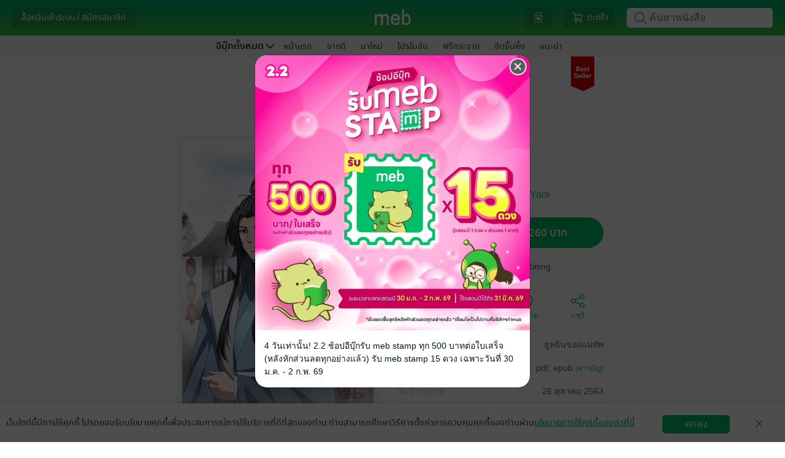

--- FILE ---
content_type: application/javascript
request_url: https://web-asset.mebmarket.com/web/dist/assets/js/templates/book_details.js?1769575569
body_size: 15413
content:
"use strict";function asyncGeneratorStep(t,e,n,a,o,i,r){try{var s=t[i](r),l=s.value}catch(t){return void n(t)}s.done?e(l):Promise.resolve(l).then(a,o)}function _asyncToGenerator(s){return function(){var t=this,r=arguments;return new Promise(function(e,n){var a=s.apply(t,r);function o(t){asyncGeneratorStep(a,e,n,o,i,"next",t)}function i(t){asyncGeneratorStep(a,e,n,o,i,"throw",t)}o(void 0)})}}var privilege_list_swiper,obj_parameter_swiper={slidesPerView:"auto",freeMode:!0,freeModeMomentumRatio:.6,loop:!1,autoplay:!1,autoplayDisableOnInteraction:!1,pagination:".swiper-pagination",paginationClickable:!0},seller_link="",show_add_all_series_first_time=!0,check_problem_report=!1,check_load_image_book_detail_large=!1,check_scroll=!1,check_load_follow_book_detail=!1,check_load_toc=!1,chapters="",dict_privilege_list=new Object;function checkLoadFollow(){check_load_follow_book_detail||(check_load_follow_book_detail=!0,ManageBooks.checkFollowButton(book_details.author,book_details.user_id_publisher,book_details.category_id,book_details.series_id))}function loadScriptAfterScroll(){var t=jQuery.parseJSON(json_book_details),e=t.server_datetime,n=(new Array,new Array),a=new Array,o="",i=jMeb.gup("bundle_type_id");Core.getCookie("user_token");if(jMeb.empty(t.promotion)||getPromotionsListing(t.promotion,e,promo_code),i||(jMeb.empty(t.benefit_from_privilege_list)||ManageBooks.setBookParentPrivilege(t.book_id,t.benefit_from_privilege_list),(jMeb.empty(t.privilege_list)||jMeb.empty(t.privilege_group))&&jMeb.empty(t.benefit_from_privilege_list)||getPrivilegeListing(t.privilege_list,t.privilege_group,t.benefit_from_privilege_list,e)),jMeb.empty(t.package_book_list)||"0"!=check_book_in_bundle||getPackageBookListing(t.package_book_list),jMeb.empty(t.youtube_url)||getYoutubeListing(t.youtube_url),jMeb.empty(t.series_issue_list)||"0"!=check_book_in_bundle||(o=t.series_id,t.series_issue_list.forEach(function(t){jMeb.array_push(n,t.book_id)}),getSeriesListing(o,t.series_issue_list,t.book_id,t.series_name)),jMeb.empty(t.subs_issue_detail_list)||"0"!=check_book_in_bundle||(t.subs_issue_detail_list.forEach(function(t){jMeb.array_push(a,t.book_id)}),getSubscriptionIssueListing(t.mag_id,t.subs_name,t.subs_issue_detail_list)),!jMeb.empty(t.book_related_list)&&"0"==check_book_in_bundle&&1==is_display_adult_info){var r=t.book_related_list,s=new Array,l=new Object;if(r.forEach(function(t,e){jMeb.array_push(s,t.book_id),l[t.book_id]=t.user_id_publisher}),!jMeb.empty(n)){var c=new Array;s.forEach(function(t,e){jMeb.in_array(t,n)||jMeb.array_push(c,t)}),s=c}if(!jMeb.empty(a)){var _=new Array;s.forEach(function(t,e){jMeb.in_array(t,a)||jMeb.array_push(_,t)}),s=_}jMeb.empty(s)?$("#book_related_listing").hide():getBookRelatedListing(s,r,l)}}function checkLoadImageBookDetails(){768<=Core.getWidthWindow()&&0==check_load_image_book_detail_large&&($("#image_book_detail_large").attr("src","".concat(Core.repalceUrlbyCDN(book_details.book_thumbnail_path),"book_detail_large.gif?").concat(book_details.thumbnail_edition)),$("#image_book_detail_large").show(),check_load_image_book_detail_large=!0)}function checkUserSubscribeBuffet(t,e){return _checkUserSubscribeBuffet.apply(this,arguments)}function _checkUserSubscribeBuffet(){return(_checkUserSubscribeBuffet=_asyncToGenerator(regeneratorRuntime.mark(function t(e,n){var a,o,i,r,s,l,c,_,p,d,u,m,g;return regeneratorRuntime.wrap(function(t){for(;;)switch(t.prev=t.next){case 0:if(jMeb.empty(e))return $(".btn_buffet").html(Core.translateLocale("sign_up_for_the_buffet_for_free_books","สมัครบุฟเฟต์เพื่ออ่านฟรี")),t.abrupt("return",!1);t.next=3;break;case 3:return a={api:"Bundle",method:"userSearchBundleType",data_json:JSON.stringify({token:e,is_show_in_store:"all",app_id:app_id,app_platform:"WEB"})},t.next=6,APICaller.call(a);case 6:o=t.sent,(i=jQuery.parseJSON(o)).status.success?(r=i.data,s=r.bundle_type_list,l=r.server_datetime,c=new Date(l),c=new Date(c.setHours(7,0,0,0)),(_=s.find(function(t){return 2==t.bundle_type}))&&(p=_.expire_date,d=_.book_count,u=_.bundle_type_item_list,m=u,d,g=new Date(p),c<=g?$(".btn_buffet").html("ฟรี*"):$(".btn_buffet").html(Core.translateLocale("sign_up_for_the_buffet_for_free_books","สมัครบุฟเฟต์เพื่ออ่านฟรี")),ManageBooks.renderBundleSubscriptionTypeModal(m))):$(".btn_buffet").html(Core.translateLocale("sign_up_for_the_buffet_for_free_books","สมัครบุฟเฟต์เพื่ออ่านฟรี"));case 9:case"end":return t.stop()}},t)}))).apply(this,arguments)}function getPromotionsListing(t,e,n){var a="",o="",i=!1,r="";if(!jMeb.empty(t)){var s=parseInt(t.quota_max_order_success),l=parseInt(t.quota_used_order_success),c=t.promotion_benefit_list,_=t.promotion_item_to_buy_list[0];if(0<s){var p=100*l/s,d=Core.translateLocale("the_stock_is_limited_so_hurry_up","มีไม่เยอะ สอยโลด");if(0<p&&p<10&&(p=10),s<=l){i=!0;var u="",m="";if(c.forEach(function(t){if(1==t.promotion_benefit_type)return u=t.promotion_price_baht,m=t.original_price_baht,void(r=t.promotion_price_baht_after_quota)}),jMeb.empty(r))d='\n\t\t\t\t\t\t<div id="text_limit_quota">\n\t\t\t\t\t\t\t<div style="color: #d01818;font-size: 16px;font-family: notosansmedium;">\n\t\t\t\t\t\t\t\t'.concat(Core.translateLocale("the_promotion_is_out_of_stock","โปรโมชันหมดแล้ว"),'\n\t\t\t\t\t\t\t</div>\n\n\t\t\t\t\t\t\t<div style="color: #d01818;font-size: 13px;">\n\t\t\t\t\t\t\t\t').concat(Core.translateLocale("the_number_of_customers_using_this_has_reached_the_limit","มีผู้ใช้สิทธิ์ครบตามจำนวนที่จำกัดแล้ว"),'\n\t\t\t\t\t\t\t</div>\n\n\t\t\t\t\t\t\t<div style="color: #d01818;font-size: 13px;">\n\t\t\t\t\t\t\t\t').concat(Core.translateLocale("readers_can_buy_this_e_book_in_a_usual_price","คุณนักอ่านสามารถซื้ออีบุ๊กเล่มนี้ได้ในราคาปกติ"),"\n\t\t\t\t\t\t\t</div>\n\t\t\t\t\t\t</div>\n\t\t\t\t\t");else{u=parseFloat(u).toFixed(0);var g=_.item_cover_price;if(0==m&&0==g)var v=100;else if(parseInt(m)>parseInt(g))v=100*(m-u)/m;else v=100*(g-u)/g;v=Math.floor(v),d='\n\t\t\t\t\t\t<div id="text_limit_quota">\n\t\t\t\t\t\t\t<div style="color: #d01818;font-size: 14px;">\n\t\t\t\t\t\t\t\t'.concat(Core.translateLocale("flash_sale_is_out_of_stock","FLASH SALE หมดแล้ว"),'\n\t\t\t\t\t\t\t</div>\n\n\t\t\t\t\t\t\t<div style="color: #d01818;font-size: 14px;">\n\t\t\t\t\t\t\t\t').concat(Core.translateLocale("discount_1","ลด")," ").concat(v,"% ").concat(Core.translateLocale("discount_2","เหลือเพียง")," ").concat(u," ").concat(Core.translateLocale("baht","บาท"),"\n\t\t\t\t\t\t\t</div>\n\t\t\t\t\t\t</div>\n\t\t\t\t\t")}}else 80<=p?d=Core.translateLocale("one_last_chance","โค้งสุดท้าย"):50<=p?d=Core.translateLocale("to_snap_up_bargains","ช้าหมดอดนะ"):20<=p&&(d=Core.translateLocale("such_a_bestseller","ขายออกรัวๆ"));100<=p&&(p=100),a='\n\t\t\t\t<div class="wrap_quota_book swiper-slide" style="'.concat(i?"".concat(jMeb.empty(r)?"":"opacity: 0.5;"):"padding-top: 50px;",'">\n\t\t\t\t\t<div class="max_quota">\n\t\t\t\t\t\t<div class="used_quota" style="width:').concat(p,'%;"></div>\n\t\t\t\t\t\t<img class="icon_flash_sale" src="').concat(ASSETS_IMAGES,'ic-flash-sale-sm@2x.png" 2x>\n\t\t\t\t\t</div>\n\n\t\t\t\t\t<div class="used_quota_text">').concat(d,"</div>\n\t\t\t\t</div>\n\t\t\t")}var f=Core.diffDays(t.promotion_end_date,e),b=Core.diffHours(t.promotion_end_date,e);c.forEach(function(t){o+=displayPromotionCard(t,_,i)})}var h='\n\t\t<div class="header_promotion">\n\t\t\t<div class="book_details_listing" style="margin-top: 0px;display: table;height: 40px;">\n\t\t\t\t<h2 class="promotion_header_text">'.concat(Core.translateLocale("special_promotion","Special Promotion"),'</h2>\n\t\t\t\t<div class="promotion_text_expire_date">').concat(Core.translateLocale("expire_within","Expire within")," ").concat(0<f?f+" "+Core.translateLocale("day","Day"):b+" "+Core.translateLocale("hour","Hour"),'</div>\n\t\t\t</div>\n\t\t</div>\n\n\t\t<div class="promotion_details promotion_details_lg" style="').concat(i&&!jMeb.empty(r)?"height: 210px;":"",'">\n\t\t\t<div class="swiper-container swiper-container-promotion">\n\t\t\t\t<div class="swiper-wrapper swiper-wrapper-center" style="').concat(i&&!jMeb.empty(r)?"margin-top: 25px;":"",'">\n\t\t\t\t\t').concat(a,"\n\t\t\t\t\t").concat(o,'\n\t\t\t\t</div>\n\t\t\t</div>\n\t\t</div>\n\n\t\t<div class="promotion_details promotion_details_sm">\n\t\t\t').concat(a,"\n\t\t\t").concat(i&&!jMeb.empty(r)?"<br>":"","\n\t\t\t").concat(o,"\n\t\t</div>\n\t");Core.displayHtml("#promotion_listing",h);Core.runSwiper("swiper-container-promotion",{slidesPerView:"auto",freeMode:!0,freeModeMomentumRatio:.6,loop:!1,autoplay:!1,autoplayDisableOnInteraction:!1,breakpoints:{320:{centeredSlides:!0},991:{centeredSlides:!1}}})}function displayPromotionCard(t,e,n){var a="",o="",i=!1,r=parseFloat(t.promotion_price_baht_after_quota).toFixed(0),s=!1,l="";if(n&&!isNaN(r)&&(i=!0),1==t.promotion_benefit_type){var c=parseFloat(t.promotion_price_baht).toFixed(0);1==i&&(c=r);var _=e.item_cover_price,p=t.original_price_baht;if(0==p&&0==_)var d=100;else if(parseInt(p)>parseInt(_))d=100*(p-c)/p;else d=100*(_-c)/_;if((d=Math.floor(d))<=0)return"";if(a='\n\t\t\t<div class="content_promotion">\n\t\t\t\t<div class="promotion_text_discount">'.concat(Core.translateLocale("discount","Discount"),'</div>\n\t\t\t\t<div class="promotion_text_percen_discount">\n\t\t\t\t\t').concat(d,'<font class="promotion_text_percen">%</font>\n\t\t\t\t</div>\n\t\t\t</div>\n\t\t'),0==c)o='\n\t\t\t\t<div class="content_promotion">\n\t\t\t\t\t<div class="promotion_text_discount_cover">'.concat(Core.translateLocale("free","Free"),' !</div>\n\t\t\t\t\t<div class="promotion_text_discount_cover">').concat(Core.translateLocale("from_cover_price","From")," ").concat(parseFloat(_).toFixed(0)," ").concat(Core.translateLocale("currency_baht","THB"),"</div>\n\t\t\t\t</div>\n\t\t\t");else{var u="".concat(Core.translateLocale("from_cover_price","From")," ").concat(parseFloat(_).toFixed(0)," ").concat(Core.translateLocale("currency_baht","THB"));parseInt(p)>parseInt(_)&&(u="".concat(Core.translateLocale("from_price","From")," ").concat(parseFloat(p).toFixed(0)," ").concat(Core.translateLocale("currency_baht","THB"))),o='\n\t\t\t\t<div class="content_promotion">\n\t\t\t\t\t<div class="promotion_text_discount_cover">'.concat(u,'</div>\n\t\t\t\t\t<div class="promotion_text_discount_price">').concat(Core.translateLocale("to_price","To")," ").concat(parseFloat(c).toFixed(0)," ").concat(Core.translateLocale("currency_baht","THB"),"</div>\n\t\t\t\t</div>\n\t\t\t")}}else if(2==t.promotion_benefit_type)a='\n\t\t\t<div class="content_promotion promotion_text_free">'.concat(Core.translateLocale("promotion_free","แถมฟรี"),"</div>\n\t\t"),o='\n\t\t\t<div class="content_promotion">\n\t\t\t\t<div class="promotion_free_book_img">\n\t\t\t\t\t<img class="lazy-bak" src="'.concat(Core.repalceUrlbyCDN(t.book_thumbnail_path),"tiny.gif?").concat(t.thumbnail_edition,'" style="width:100%;"  alt="Thumbnail ').concat(t.item_name,'" title="Thumbnail ').concat(t.item_name,'">\n\t\t\t\t</div>\n\n\t\t\t\t<div class="wrap_promotion_free_book">\n\t\t\t\t\t<div class="promotion_free_book_name">').concat(t.item_name,'</div>\n\t\t\t\t\t<div class="promotion_free_book_author">').concat(t.item_author,"</div>\n\t\t\t\t\t").concat(1==t.enable?'<div class="promotion_free_book_price">'.concat(Core.translateLocale("value","มูลค่า")," ").concat(parseFloat(t.item_baht_price).toFixed(0)," ").concat(Core.translateLocale("baht","บาท"),"</div>"):'<div style="font-size: 14px;padding-top: 5px;">'.concat(Core.translateLocale("this_book_is_not_sold_anywhere","เรื่องนี้ไม่มีวางจำหน่าย"),"</div>"),"\n\t\t\t\t</div>\n\t\t\t</div>\n\t\t");else if(3==t.promotion_benefit_type)if("stamp"==t.reward_type_to_get_free||"meb_stamp"==t.reward_type_to_get_free){l=t.reward_amount_to_get_free_after_quota;var m=t.reward_amount_to_get_free;1==n&&!isNaN(l)&&0<l&&(s=!0,m=l);var g='\n\t\t\t\t<div class="wrap_icon_stamp" style="position: relative;text-align: center;color: white;width: 54px;margin: auto;">\n\t\t\t\t\t<img class="icon_stamp" src="'.concat(t.stamp_image_path,"stamp_image.png?").concat(t.stamp_image_version,'" srcset="').concat(t.stamp_image_path,"stamp_image@2x.png?").concat(t.stamp_image_version,'"style="width: 54px;" 2x>\n\t\t\t\t\t<div class="wrap_text_stamp" style="position: absolute;top: 30px;left: 26px;transform: translate(-50%, -50%);line-height: 14px;">\n\t\t\t\t\t\t<div style="font-size: 18px;font-weight: bold;"> ').concat(m," </div>\n\t\t\t\t\t</div>\n\t\t\t\t</div>\n\t\t\t");"meb_stamp"==t.reward_type_to_get_free&&($("#wrap_icon_meb_stamp").html(g),$("#wrap_icon_meb_stamp").show(),$("#wrap_icon_meb_stamp_small").html(g),$("#wrap_icon_meb_stamp_small").show(),1==n&&0==s&&($("#wrap_icon_meb_stamp").hide(),$("#wrap_icon_meb_stamp_small").hide())),a='\n\t\t\t\t<div class="content_promotion promotion_text_free" style="text-align: center;">\n\t\t\t\t\t'.concat(g,"\n\t\t\t\t</div>\n\t\t\t");var v=Core.translateLocale("publisher_stamps","แสตมป์สำนักพิมพ์");"meb_stamp"==t.reward_type_to_get_free&&(v=Core.translateLocale("meb_stamp","แสตมป์ meb")),o='\n\t\t\t\t<div class="content_promotion">\n\t\t\t\t\t<div style="font-size: 14px;color: #333;">'.concat(v,"</div>\n\t\t\t\t\t").concat("stamp"==t.reward_type_to_get_free?'\n\t\t\t\t\t\t<div style="font-size: 14px;color: #333;">'.concat(e.item_publisher,"</div>\n\t\t\t\t\t"):"",'\n\t\t\t\t\t<div style="font-size: 18px;"> ').concat(Core.translateLocale("stamps_text_1","")," ").concat(m," ").concat(Core.translateLocale("stamps_text_2","ดวง"),' </div>\n\t\t\t\t</div>\n\n\t\t\t\t<div style="position: absolute;top: calc(50% - 6px);right: 15px;">\n\t\t\t\t\t<img src="').concat(ASSETS_IMAGES,'ic-information-circle.png" style="cursor:pointer;" onclick="showPopupInfoStamp()">\n\t\t\t\t</div>\n\n\t\t\t')}else a='\n\t\t\t\t<div class="content_promotion promotion_text_free">'.concat(Core.translateLocale("promotion_free","แถมฟรี"),"</div>\n\t\t\t"),o='\n\t\t\t\t<div class="content_promotion">\n\t\t\t\t\t<div class="promotion_text_free_reward_type">'.concat(t.reward_type_to_get_free,'</div>\n\t\t\t\t\t<div class="promotion_text_free_type_reward_amount">').concat(t.reward_amount_to_get_free," ").concat(t.reward_unit_to_get_free,"</div>\n\t\t\t\t</div>\n\t\t\t");else if(4==t.promotion_benefit_type);else if(5==t.promotion_benefit_type){var f=t.limit_date.split("-"),b=f[2],h=f[1],y=f[0];a='\n\t\t\t<div class="content_promotion promotion_text_free_5">'.concat(Core.translateLocale("free","Free"),"*</div>\n\t\t"),o='\n\t\t\t<div class="content_promotion">\n\t\t\t\t<div class="promotion_text_free_5_limit_date">'.concat(Core.translateLocale("free_reading_until","อ่านฟรีได้ถึงวันที่"),'</div>\n\t\t\t\t<div class="promotion_text_free_5_limit_date">').concat(b,"/").concat(h,"/").concat(y,"</div>\n\t\t\t</div>\n\t\t")}var k=!1;1==n&&0==i&&(k=!0);var w=!0;return 1!=n||3!=t.promotion_benefit_type||"stamp"!=t.reward_type_to_get_free&&"meb_stamp"!=t.reward_type_to_get_free||(1==s?k=!1:w=!1),'\n\t\t<div class="promotion_card swiper-slide" style="'.concat(k?"opacity: 0.5;":""," ").concat(w?"display: inline-block;":"display: none;",'">\n\t\t\t').concat(1==i?'\n\t\t\t\t\t<div style="position: absolute;text-align: center;width: 100%;font-family: notosansmedium;font-size: 14px;top: -32px;z-index: 10;line-height: 15px;">\n\t\t\t\t\t\t'.concat(Core.translateLocale("flash_sale_is_nowout_of_stock_but_special_deals_are_waiting_for_you","Flash Sale หมดแล้ว แต่ดีลพิเศษรออยู่ !!!"),"\n\t\t\t\t\t</div>\n\t\t\t\t"):"",'\n\t\t\t<div class="circle_top"></div>\n\t\t\t<div class="circle_bottom"></div>\n\n\t\t\t<div class="promotion_content">\n\t\t\t\t<div class="promotion_content_left">\n\t\t\t\t\t').concat(a,'\n\t\t\t\t</div>\n\n\t\t\t\t<div class="promotion_content_right">\n\t\t\t\t\t').concat(o,"\n\t\t\t\t</div>\n\t\t\t</div>\n\t\t</div>\n\t")}$(document).ready(function(){var t;ManageBooks.getMyBookVersion(),ManageBooks.changeButton();var e=jQuery.parseJSON(json_book_details),n=(jMeb.gup("bundle_type_id"),Core.getCookie("user_token"));"1"==check_book_in_bundle&&checkUserSubscribeBuffet(n,e.book_id);var a=new Object;a[e.book_id]={book_name:e.title,book_author:e.author,book_baht_price:e.book_baht_price,series_id:e.series_id,book_thumbnail_path:e.book_thumbnail_path,thumbnail_edition:e.thumbnail_edition},Core.setSessionStorage("dictionary_book_list",JSON.stringify(a)),Core.setSessionStorage("benefit_from_privilege_list_".concat(e.book_id),JSON.stringify(e.benefit_from_privilege_list||[])),ManageBooks.checkUserAddWishList(e.book_id),$(".text_follow").click(function(t){t.stopPropagation()}),$(".button_follow").click(function(t){t.stopPropagation()});var o,i=((null===(t=e.promotion)||void 0===t?void 0:t.promotion_benefit_list)||[]).find(function(t){return 3==t.promotion_benefit_type&&["stamp","meb_stamp"].includes(t.reward_type_to_get_free)});if(i&&createPopupInfoStamp(i),ManageBooks.renderNewUserModal(),loadScriptAfterScroll(),$(".btn_request_epub").show(),$(".btn_show_toc").show(),$("#search_tag").keyup(function(){clearTimeout(o),o=setTimeout(function(){userSearchGenreTags()},500)}),1==allow_comment&&!jMeb.empty(n)){new jMeb.Random;var r=Core.getCookie("user_id"),s=Core.getCookie("display_name"),l=Core.getVersionImageProfile(),c="";1==Core.getCookie("anonymous_review")&&(c='\n\t        \t<span style="font-size: 14px;color: #c0c0c0;"> \n\t        \t\t('.concat(Core.translateLocale("currently_in_anonymous_review_mode","Currently in anonymous review mode."),") \n\t        \t</span>\n\t        \t"));var _='\n\t    \t<div style="float: left;">\n\t            <img src="'.concat(PUBLIC_ASSETS_URL+r,"/profile_picture/tiny.gif?time=").concat(l,'" onerror="Core.profileError(this);" style="width: 40px;height: 40px;background: #CCC;border-radius: 50%;">\n\t        </div>\n\n\t        <div style="float: left;margin-left: 10px;">\n\t            <div style="font-size: 14px;color: #c0c0c0;"> ').concat(Core.translateLocale("display_name_when_you_review","Display name when you review"),' </div>\n\t            <div style="color: var(--font-color-gray);font-size: 14px;"> ').concat(s," ").concat(c,"</div>\n\n\t        </div>\n\t    ");$("#wrap_profile_user").html(_)}}),$(window).resize(function(){setStylePrivilegeList()});var createPopupInfoStamp=function(t){var e=t.publisher_list,n=t.reward_type_to_get_free,a=t.stamp_expire_date,o="\n\t\t<div>\n\t\t\t".concat("meb_stamp"==n?Core.translateLocale("what_are_stamps","แสตมป์คืออะไร?"):Core.translateLocale("what_are_publisher_stamps","แสตมป์สำนักพิมพ์คืออะไร?"),"\n\t\t</div>\n\t"),i='\n\t\t<div style="font-size: 14px;font-family: Helvetica,Thonburi,Tahoma,sans-serif;max-width: 350px;margin: auto;">\n\t\t\t<div style="margin-top: 10px;">\n\t\t\t\t'.concat("meb_stamp"==n?Core.translateLocale("what_are_stamps_description_1","แสตมป์ meb  คือ แสตมป์เงินคืนที่ได้รับจากการซื้ออีบุ๊กในแคมเปญต่างๆ เพื่อใช้เป็นส่วนลดในการซื้ออีบุ๊กในครั้งต่อไป โดยใช้ในแต่ละครั้งได้สูงสุดได้ไม่เกิน 50% ของยอดชำระ"):Core.translateLocale("what_are_stamps_description_2","แสตมป์สำนักพิมพ์ คือ แสตมป์เงินคืนที่ใช้เป็นส่วนลดในการซื้ออีบุ๊กได้เฉพาะของสำนักพิมพ์นั้นๆ ในครั้งต่อไป โดยใช้ในแต่ละครั้งได้สูงสุดได้ไม่เกิน 50% ของยอดชำระ"),'\n\t\t\t</div>\n\t\t</div>\n\n\t\t<div style="font-size: 14px;font-family: Helvetica,Thonburi,Tahoma,sans-serif;max-width: 350px;margin: auto;">\n\t\t\t<div style="margin-top: 10px;">\n\t\t\t\t<div style="font-weight: bold;margin-bottom: 5px;margin-top: 15px;">').concat(Core.translateLocale("stamps_description","รายละเอียดแสตมป์"),"</div>\n\t\t\t\t<div>\n\t\t\t\t\t<font>").concat(Core.translateLocale("valid_until","วันสุดท้ายที่ใช้ได้"),'</font> : \n\t\t\t\t\t<font style="font-weight: bold;">').concat(ManageDate.getDateStr(a),"</font>\n\t\t\t\t</div>\n\t\t\t\t").concat("stamp"==n?"\n\t\t\t\t<div>\n\t\t\t\t\t<font>".concat(Core.translateLocale("available_for","สำนักพิมพ์ที่ใช้ได้"),'</font> : \n\t\t\t\t\t<font style="font-weight: bold;">').concat(e.map(function(t){return t.publisher_writer}).join(", "),"</font>\n\t\t\t\t</div>\n\t\t\t\t"):"",'\n\t\t\t</div>\n\t\t</div>\n\n\t\t<div style="margin-top: 30px;">\n\t\t\t<div style="text-align: center;margin-bottom: 10px;">\n\t\t\t\t<button class="main_button_out_line_lg" onclick="window.location.href=\'').concat(SITE_URL_HTTPS,'?action=information_stamp\'" style="width: 100%;margin: auto;max-width: 280px;background: #FFF; color: var(--main-color);">\n\t\t\t\t\t').concat(Core.translateLocale("view_details","ดูรายละเอียด"),'\n\t\t\t\t</button>\n\t\t\t</div>\n\n\t\t\t<div style="text-align: center;margin-bottom: 10px;">\n\t\t\t\t<button class="main_button_lg" onclick="$(\'#info_stamp\').modal(\'hide\');" style="width: 100%;max-width: 280px;background: var(--main-color); color: #FFF;">\n\t\t\t\t\t').concat(Core.translateLocale("confirm","ตกลง"),"\n\t\t\t\t</button>\n\t\t\t</div>\n\t\t</div>\n\t");ManageModal.createModal("info_stamp",!1,425),ManageModal.displayModal("info_stamp",o,i,"")},showPopupInfoStamp=function(){ManageModal.renderModal("info_stamp")},getPrivilegeListing=function(t,e,n,a){var o="";if(!jMeb.empty(t)&&!jMeb.empty(e)){for(var i in t){var r=t[i].privilege_id;dict_privilege_list[r]=new Object,dict_privilege_list[r]=t[i]}for(var i in e){var s=e[i].privilege_id_list,l="",c=!0;for(var _ in s){var p=s[_];if(null!=dict_privilege_list[p]){var d=dict_privilege_list[p],u=d.show_on_store,m=(d.privilege_quota_max,d.privilege_quota_used,!0);0==parseInt(u||0)&&(m=!1),1==s.length?l+=m?"\n\t\t\t\t\t\t\t<div>\n\t\t\t\t\t\t\t\t".concat(Core.getHtmlPrivilegeCard(d,a,server_time,"single"),"\n\t\t\t\t\t\t\t</div>\n\t\t\t\t\t\t"):"":(1==c&&(l+=m?"\n\t\t\t\t\t\t\t\t<div>\n\t\t\t\t\t\t\t\t\t".concat(Core.getHtmlPrivilegeCard(d,a,server_time,"multi"),"\n\t\t\t\t\t\t\t\t</div>\n\t\t\t\t\t\t\t"):"",c=!1),l+=m?"\n\t\t\t\t\t\t\t<div>\n\t\t\t\t\t\t\t\t".concat(Core.getHtmlPrivilegeCard(d,a,server_time,"sub_group"),"\n\t\t\t\t\t\t\t</div>\n\t\t\t\t\t\t"):"")}}""!=l&&(o+='\n\t\t\t\t\t<div class="book_detail_privilege_card privilege_group">\n\t\t\t\t\t\t'.concat(l,"\n\t\t\t\t\t</div>\n\t\t\t\t"))}}var g="";jMeb.empty(n)||(g='\n\t\t\t<div class="book_detail_privilege_card privilege_group">\n\t\t\t\t<div class="card privilege_card">\n\t\t\t\t\t'.concat(getParentPrivilegeListing(n[0]),"\n\t\t\t\t</div>\n\t\t\t</div>\n\t\t"));var v="";(v=0<o.length?'\n\t\t<div class="swiper-container-privilege-list">\n\t\t\t<div class="privilege_card_list" style="margin: 0 auto">\n\t\t\t\t'.concat(o,"\n\t\t\t</div>\n\t\t</div>\n\t\t").concat(0<g.length?'\n\t\t<div class="swiper-container-privilege-list" style="margin-top: 20px;">\n\t\t\t<div class="privilege_card_list" style="margin: 0 auto">\n\t\t\t\t'.concat(g,"\n\t\t\t</div>\n\t\t</div>\n\t\t"):"","\n\t\t"):'\n\t\t<div class="swiper-container-privilege-list">\n\t\t\t<div class="privilege_card_list" style="margin: 0 auto">\n\t\t\t\t'.concat(g,"\n\t\t\t</div>\n\t\t</div>\n\t\t"))&&(Core.displayHtml("#privilege_listing",v),setStylePrivilegeList(!0))},getParentPrivilegeListing=function(t){var e=jQuery.parseJSON(json_book_details),n=t.parameter_list,a=t.condition,o=t.parent_privilege_benefit_list,i=t.privilege_name,r=(n.find(function(t){return"order_amount"==t.param_type})||{}).param,s="";if(1==o.length){var l=o[0],c=l.item_id,_=l.book_thumbnail_path,p=l.thumbnail_edition,d=l.item_name,u=l.item_author,m=l.item_baht_price,g="";if("ASK"!=app_id)href_book_detailse=SITE_URL_HTTPS+"?action=book_details&book_id="+c;else{var v=Core.removeSpecialCharacter(d);v=v.replace(".","-"),g=SITE_URL_HTTPS+"ebook-"+c+"-"+v}s='\n\t\t<div style="padding: 15px;height:100%;">\n\t\t\t<div style="margin-bottom: 10px;font-size: 16px;height: 42px;white-space: nowrap;overflow: hidden;text-overflow: ellipsis;padding: 10px 0;">ซื้อ'.concat(d," แถมฟรี").concat(e.title,'</div>\n\t\t\t<div style="display:flex">\n\t\t\t\t<div style="display:flex">\n\t\t\t\t\t<div style="width: 40px;">\n\t\t\t\t\t\t<a href="').concat(g,'" target="_blank">\n\t\t\t\t\t\t\t<img style="width: 40px;border: solid 1px #dbdbdb;" src="').concat(_,"tiny.gif?").concat(p,'" />\n\t\t\t\t\t\t</a>\n\t\t\t\t\t</div>\n\t\t\t\t\t<div style="padding-left: 5px;vertical-align: top;font-size: 12px;width: 60px;margin-right:10px;">\n\t\t\t\t\t\t<div class="book_privilege_text"><a href="').concat(g,'" target="_blank" style="color: #021a24;">').concat(d,'</a></div>\n\t\t\t\t\t\t<div class="book_privilege_text" style="font-size: 12px;color: #555;">').concat(u,'</div>\n\t\t\t\t\t\t<div style="text-decoration: line-through;">฿').concat(Core.numberFormat(m),'</div>\n\t\t\t\t\t</div>\n\t\t\t\t</div>\n\t\t\t\t<div style="display:flex">\n\t\t\t\t\t<div style="width: 40px;">\n\t\t\t\t\t\t<img style="width: 40px;border: solid 1px #dbdbdb;" src="').concat(e.book_thumbnail_path,"tiny.gif?").concat(e.thumbnail_edition,'" />\n\t\t\t\t\t</div>\n\t\t\t\t\t<div style="padding-left: 5px;vertical-align: top;font-size: 12px;width: 60px;margin-right:10px;">\n\t\t\t\t\t\t<div class="book_privilege_text">').concat(e.title,'</div>\n\t\t\t\t\t\t<div class="book_privilege_text" style="font-size: 12px;color: #555;">').concat(e.author,'</div>\n\t\t\t\t\t\t<div style="text-decoration: line-through;">฿').concat(Core.numberFormat(e.book_baht_price),'</div>\n\t\t\t\t\t\t<div><font style="color:#d01818;">แถมฟรี</font></div>\n\t\t\t\t\t</div>\n\t\t\t\t</div>\n\t\t\t\t<div style="display:flex;align-items: center;">\n\t\t\t\t\t<div class="main_button_out_line_md" onclick="viewPrivilege();" style="text-align:center;cursor:pointer;font-size: 14px;padding: 1px 0;width: 80px;">รายละเอียด</div>\n\t\t\t\t</div>\n\t\t\t</div>\n\t\t</div>\n\t\t')}else{var f="";f=r?"เมื่อซื้อหนังสือต่อไปนี้ครบ ฿".concat(Core.numberFormat(r)):"has_order_all_books"==a||"has_book_id_list"==a?"รับฟรีเมื่อซื้อหนังสือเล่มที่กำหนด":"รับฟรีเมื่อซื้อหนังสือในรายการดังต่อไปนี้",s='\n\t\t<div style="padding: 15px;height:100%;">\n\t\t\t<div style="margin-bottom: 10px;font-size: 16px;height: 42px;white-space: nowrap;overflow: hidden;text-overflow: ellipsis;padding: 10px 0;">'.concat(i,'</div>\n\t\t\t<div style="display:flex">\n\t\t\t\t<div style="display:flex">\n\t\t\t\t\t<div style="width: 40px;">\n\t\t\t\t\t\t<img style="width: 40px;border: solid 1px #dbdbdb;" src="').concat(e.book_thumbnail_path,"tiny.gif?").concat(e.thumbnail_edition,'" />\n\t\t\t\t\t</div>\n\t\t\t\t\t<div style="padding-left: 5px;vertical-align: top;font-size: 12px;width: 75px;margin-right:10px;">\n\t\t\t\t\t\t<div class="book_privilege_text">').concat(e.title,'</div>\n\t\t\t\t\t\t<div class="book_privilege_text" style="font-size: 12px;color: #555;">').concat(e.author,'</div>\n\t\t\t\t\t\t<div style="text-decoration: line-through;">฿').concat(Core.numberFormat(e.book_baht_price),'</div>\n\t\t\t\t\t\t<div><font style="color:#d01818;">แถมฟรี</font></div>\n\t\t\t\t\t</div>\n\t\t\t\t</div>\n\t\t\t\t<div style="display:flex">\n\t\t\t\t\t<div style="padding-left: 5px;vertical-align: top;font-size: 14px;max-width: 100px;margin-right:10px;">\n\t\t\t\t\t\t').concat(f,'\n\t\t\t\t\t</div>\n\t\t\t\t</div>\n\t\t\t\t<div style="display:flex;align-items: center;">\n\t\t\t\t\t<div class="main_button_out_line_md" onclick="viewPrivilege();" style="text-align:center;cursor:pointer;font-size: 14px;padding: 1px 0;width: 80px;">รายละเอียด</div>\n\t\t\t\t</div>\n\t\t\t</div>\n\t\t</div>\n\t\t')}return'\n\t<div style="width: 330px;height: 156px;">\n\t\t'.concat(s,"\n\t</div>\n\t")},setStylePrivilegeList=function(t){if(window.innerWidth<768)($("#privilege_listing").hasClass("privilege_desktop")||t)&&($("#privilege_listing").removeClass("privilege_desktop"),$("#privilege_listing").addClass("privilege_mobile"),$(".book_detail_privilege_card").removeClass("swiper-slide"),$(".swiper-container-privilege-list").removeClass("swiper-container"),$(".privilege_card_list").removeClass("swiper-wrapper"),$(".privilege_card_list").removeClass("swiper-wrapper-privilege-center"),privilege_list_swiper&&privilege_list_swiper.destroy&&"[object Function]"==={}.toString.call(privilege_list_swiper.destroy)&&privilege_list_swiper.destroy(!1,!0));else if($("#privilege_listing").hasClass("privilege_mobile")||t){$("#privilege_listing").addClass("privilege_desktop"),$("#privilege_listing").removeClass("privilege_mobile"),$(".book_detail_privilege_card").addClass("swiper-slide"),$(".swiper-container-privilege-list").addClass("swiper-container"),$(".privilege_card_list").addClass("swiper-wrapper"),$(".privilege_card_list").addClass("swiper-wrapper-privilege-center");privilege_list_swiper=new Swiper(".swiper-container-privilege-list",{slidesPerView:"auto",freeMode:!0,freeModeMomentumRatio:.6,centeredSlides:!1,loop:!1,autoplay:!1,autoplayDisableOnInteraction:!1})}};function getPackageBookListing(t){return _getPackageBookListing.apply(this,arguments)}function _getPackageBookListing(){return(_getPackageBookListing=_asyncToGenerator(regeneratorRuntime.mark(function t(e){var n,a;return regeneratorRuntime.wrap(function(t){for(;;)switch(t.prev=t.next){case 0:a=n="",e.forEach(function(t){a+='\n\t\t\t<div class="wrap_image_slide swiper-slide">\n\t\t\t\t<a href="'.concat(SITE_URL_HTTPS,"?action=book_details&book_id=").concat(t.book_id,'" title="Link Package Books">\n\t\t\t\t\t<img class="lazy-bak" src="').concat(Core.repalceUrlbyCDN(t.book_thumbnail_path),"small.gif?").concat(t.thumbnail_edition,'" style="width: 100%;" alt="Package E-Books" title="Package E-Books">\n\t\t\t\t</a>\n\t\t\t</div>\n\t\t')}),n+='\n\t<div style="font-family: notosansmedium;font-size: 22px;color: #111;margin-bottom: 10px;">\n\t\t'.concat(Core.translateLocale("after_buying_this_set_you_will_recieve","เมื่อซื้อชุดนี้คุณจะได้รับ"),'\n\t</div>\n\n\t<div class="swiper-container swiper-container-package">\n\t\t<div class="swiper-wrapper">\n\t\t\t').concat(a,'\n\t\t</div>\n\t\t<div class="swiper-pagination"></div>\n\t</div>\n\t'),Core.displayHtml("#packages_listing",n),Core.runSwiper("swiper-container-package",obj_parameter_swiper);case 6:case"end":return t.stop()}},t)}))).apply(this,arguments)}function getYoutubeListing(t){if(0==!Core.validUrl(t)&&0!=t.indexOf("www.youtube.com")&&"http://www.youtube.com"!=t){jMeb.empty(sever_https)||"on"!=sever_https||(t=t.replace("http://","https://"));var e='<iframe id="iframe_youtube" name="preview_youtube_url" style="width:100%;max-width: 540px;height: 306px;" src="'+t+'"></iframe>';Core.displayHtml("#youtube_listing",e)}}function getSeriesListing(t,e,n,a){return _getSeriesListing.apply(this,arguments)}function _getSeriesListing(){return(_getSeriesListing=_asyncToGenerator(regeneratorRuntime.mark(function t(e,n,a,o){var i,r,s,l,c;return regeneratorRuntime.wrap(function(t){for(;;)switch(t.prev=t.next){case 0:i=!1,n.forEach(function(t){t.book_id!=a&&(i=!0)}),0==i?$("#series_listing").hide():(r=n.reverse(),l=s="",c=0,r.forEach(function(t){19<c||t.book_id!=a&&(l+='\n\t    \t\t\t<div class="wrap_image_series_slide swiper-slide">\n\t\t\t\t\t\t<a href="'.concat(SITE_URL_HTTPS,"?action=book_details&book_id=").concat(t.book_id,'" title="Link Series">\n\t\t\t\t\t\t\t<img class="lazy-bak" src="').concat(Core.repalceUrlbyCDN(t.book_thumbnail_path),"small.gif?").concat(t.thumbnail_edition,'" style="width: 100%;" alt="Series E-Books" title="Series E-Books">\n\t\t\t\t\t\t</a>\n\t    \t\t\t</div>\n\t    \t\t'),c++)}),s+='\n\t\t<div style="font-family: notosansmedium;font-size: 22px;color: #111;margin-bottom: 10px;">\n\t\t\t<div style="display: inline-block;">'.concat(Core.translateLocale("other_in_series","Other in the series"),'</div>\n\t\t\t<div style="display: inline-block;float: right;margin-top: 4px;">\n\t\t\t\t<a class="link_view_all" href="').concat(SITE_URL_HTTPS,"?action=series_detail&series_id=").concat(e,'" title="See All Series">\n\t\t\t\t\t').concat(Core.translateLocale("view_all","View All"),'\n\t\t\t\t</a>\n\t\t\t</div>\n\t\t</div>\n\n\t\t<div class="swiper-container swiper-container-series">\n\t\t\t<div class="swiper-wrapper">\n\t\t\t\t').concat(l,'\n\t\t\t</div>\n\t\t\t<div class="swiper-pagination"></div>\n\t\t</div>\n\t\t'),Core.displayHtml("#series_listing",s),Core.runSwiper("swiper-container-series",obj_parameter_swiper));case 3:case"end":return t.stop()}},t)}))).apply(this,arguments)}function getSubscriptionIssueListing(t,e,n){var a="",o="";n.forEach(function(t){o+='\n    \t\t\t<div class="wrap_image_slide swiper-slide">\n\t\t\t\t\t<a href="'.concat(SITE_URL_HTTPS,"?action=book_details&book_id=").concat(t.book_id,'" title="Link Magazine">\n\t\t\t\t\t\t<img class="lazy-bak" src="').concat(Core.repalceUrlbyCDN(t.book_thumbnail_path),'small.gif" style="width: 100%;" alt="Magazine E-Books" title="Magazine E-Books">\n\t\t\t\t\t</a>\n    \t\t\t</div>\n    \t\t')}),a+='\n\t\t<div style="font-family: notosansmedium;font-size: 22px;color: #111;margin-bottom: 10px;">\n\t\t\t<div style="display: inline-block;">'.concat(Core.translateLocale("back_issues","Back Issues"),'</div>\n\n\t\t\t<div style="display: inline-block;float: right;margin-top: 4px;">\n\t\t\t\t<a class="link_view_all" href="').concat(SITE_URL_HTTPS,"?action=grouped_books&group_type=magazine&group_id=").concat(t,"&group_name=").concat(encodeURIComponent(e),'" title="See All Magazine">\n\t\t\t\t\t').concat(Core.translateLocale("view_all","View All"),'\n\t\t\t\t</a>\n\t\t\t</div>\n\t\t</div>\n\n\t\t<div class="swiper-container swiper-container-subs-issue">\n\t\t\t<div class="swiper-wrapper">\n\t\t\t\t').concat(o,'\n\t\t\t</div>\n\t\t\t<div class="swiper-pagination"></div>\n\t\t</div>\n\t\t'),Core.displayHtml("#subs_issue_listing",a),Core.runSwiper("swiper-container-subs-issue",obj_parameter_swiper)}function getBookRelatedListing(t,e,n){return _getBookRelatedListing.apply(this,arguments)}function _getBookRelatedListing(){return(_getBookRelatedListing=_asyncToGenerator(regeneratorRuntime.mark(function t(i,e,r){var n,s;return regeneratorRuntime.wrap(function(t){for(;;)switch(t.prev=t.next){case 0:s=n="",e.forEach(function(t,e){var n=t.book_id,a=!1;if(void 0!==r[n]){var o=r[n];jMeb.empty(ManageBooks.block_list_publisher)||null==ManageBooks.block_list_publisher[o]||(a=!0)}jMeb.in_array(n,i)&&(1==a&&(s+='\n\t    \t\t\t<div id="block_display_book_'.concat(t.book_id,'" class="wrap_image_slide swiper-slide">\n\t    \t\t\t\t<div class="text_block_display">\n\t\t\t\t\t\t\t<div> ').concat(Core.translateLocale("content_from_a_hidden_publisher","งานเขียนเรื่องนี้มาจากนักเขียนที่คุณซ่อน")," </div>\n\t\t\t\t\t\t\t<div onclick=\"$('#block_display_book_").concat(t.book_id,"').hide();$('#display_book_").concat(t.book_id,'\').show();" style="text-decoration: underline;margin-top: 10px;cursor: pointer;"> ').concat(Core.translateLocale("show","แสดง")," </div>\n\t\t\t\t\t\t</div>\n\t    \t\t\t</div>\n\t    \t\t")),s+='\n    \t\t\t<div id="display_book_'.concat(t.book_id,'" class="wrap_image_slide swiper-slide" style="').concat(1==a?"display: none;":"",'">\n\t\t\t\t\t<a href="').concat(SITE_URL_HTTPS,"?action=book_details&book_id=").concat(t.book_id,'" title="Link Book Related">\n\t\t\t\t\t\t<img class="lazy-bak" src="').concat(Core.repalceUrlbyCDN(t.book_thumbnail_path),"small.gif?").concat(t.thumbnail_edition,'" style="width: 100%;" alt="Related E-Books" title="Related E-Books">\n\t\t\t\t\t</a>\n    \t\t\t</div>\n    \t\t'))}),n+='\n\t<div style="font-family: notosansmedium;font-size: 22px;color: #111;margin-bottom: 10px;">\n\t\t'.concat(Core.translateLocale("you_may_also_like","You May Also Like"),'\n\t</div>\n\n\t<div class="swiper-container swiper-container-related">\n\t\t<div class="swiper-wrapper">\n\t\t\t').concat(s,'\n\t\t</div>\n\t\t<div class="swiper-pagination"></div>\n\t</div>\n\t'),Core.displayHtml("#book_related_listing",n),Core.runSwiper("swiper-container-related",obj_parameter_swiper);case 6:case"end":return t.stop()}},t)}))).apply(this,arguments)}function checkAllowSellerlink(t,e,n){return _checkAllowSellerlink.apply(this,arguments)}function _checkAllowSellerlink(){return(_checkAllowSellerlink=_asyncToGenerator(regeneratorRuntime.mark(function t(e,n,a){var o,i,r,s,l,c;return regeneratorRuntime.wrap(function(t){for(;;)switch(t.prev=t.next){case 0:if(""==seller_link){t.next=4;break}"not_found"==seller_link||"publisher_disable_seller_link"==seller_link?showPopupNotFoundSellerLink():"not_allow_seller_link"==seller_link?showPopupNotAllowSellerLink():showModalSellerLink(),t.next=16;break;case 4:if(o=1,i=0,r=Core.getCookie("user_token"),Core.getCookie("user_id")!=a)return s={api:"Sell",method:"publisherCheckAllowSellerLink",data_json:JSON.stringify({token:r,user_id_publisher:a})},t.next=12,APICaller.call(s);t.next=15;break;case 12:l=t.sent,1==(c=jQuery.parseJSON(l)).status.success&&(o=c.data.allow_seller_link,i=c.data.soft_limit_alert);case 15:1==o?1==i?Core.mebAlert("",'<div style="font-size: 16px;">'+Core.translateLocale("warning_seller_link_1","ระบบตรวจสอบพบการใช้งาน seller link ผิดวัตถุประสงค์ ซึ่งเข้าข่ายการใช้งานส่วนตัว กรุณางดใช้งาน seller link ในลักษณะดังกล่าว มิฉะนั้น seller link ของคุณจะถูกระงับใช้งาน")+"</div>",function(){getSellerLink(e,n)},"warning"):getSellerLink(e,n):-1==o?(seller_link="publisher_disable_seller_link",showPopupNotFoundSellerLink()):(seller_link="not_allow_seller_link",showPopupNotAllowSellerLink());case 16:case"end":return t.stop()}},t)}))).apply(this,arguments)}function getSellerLink(t,e){return _getSellerLink.apply(this,arguments)}function _getSellerLink(){return(_getSellerLink=_asyncToGenerator(regeneratorRuntime.mark(function t(e,n){var a,o,i,r,s,l;return regeneratorRuntime.wrap(function(t){for(;;)switch(t.prev=t.next){case 0:if(a=Core.getCookie("user_token"),jMeb.empty(a))return t.abrupt("return",!1);t.next=3;break;case 3:return o={api:"Store",method:"createSellerLink",data_json:JSON.stringify({token:a,book_id:e,web_url:SITE_URL_HTTPS})},t.next=6,APICaller.call(o);case 6:i=t.sent,0==(r=jQuery.parseJSON(i)).status.success?(seller_link="not_found",showPopupNotFoundSellerLink()):(seller_link=decodeURIComponent(r.link.trim()),showModalSellerLink(),s=SITE_URL_HTTPS+"index.php?action=BookDetails&data="+seller_link,l='\n\t\t\t<a href="https://www.facebook.com/sharer/sharer.php?u='.concat(encodeURIComponent(s),'" target="_blank" title="Link Share Facebook">\n\t\t\t\t<img src="').concat(ASSETS_IMAGES,'ic-share-facebook.png" srcset="').concat(ASSETS_IMAGES,'ic-share-facebook@2x.png" style="width: 24px;margin-top: -7px;margin-right: 5px;" alt="Icon Share Facebook" title="Icon Share Facebook" 2x>\n\t\t\t</a>\n\n\t\t\t<a href="https://twitter.com/share?url=').concat(encodeURIComponent(s),"&text=").concat(encodeURIComponent(n),'" title="Link Share Twitter">\n\t\t\t\t<img src="').concat(ASSETS_IMAGES,'ic-share-twitter.png" srcset="').concat(ASSETS_IMAGES,'ic-share-twitter@2x.png" style="width: 24px;margin-top: -7px;margin-right: 5px;" alt="Icon Share Twitter" title="Icon Share Twitter" 2x>\n\t\t\t</a>\n\t\t'),$(".wrap_icon_share_seller_link").html(l));case 9:case"end":return t.stop()}},t)}))).apply(this,arguments)}function showPopupNotFoundSellerLink(){var t="\n\t\t".concat(Core.translateLocale("warning_seller_link_2","ขออภัยค่ะ หนังสือเล่มนี้ไม่เข้าร่วมระบบ Seller Link"),"\n\t");Core.mebAlert("",t,"","warning")}function showPopupNotAllowSellerLink(){var t="\n\t\t".concat(Core.translateLocale("warning_seller_link_3","ไม่สามารถใช้งาน seller link ได้เนื่องจากระบบตรวจพบการใช้งานผิดวัตถุประสงค์"),"\n\t");Core.mebAlert("",t,"","warning")}function showModalSellerLink(){displayLinkSellerLink(),$("#modal_seller_link").modal("show")}function displayHtmlSellerLink(){var t=jQuery.parseJSON(json_book_details);$("#text_link").hide();var e,n=t.title;n=(n=n.replace(/@twoquote;/g,'"')).replace(/@onequote;/g,"'"),e='\n\t\t<table id="ttt" style="width: 430px; height: 200px; margin: 0px 0px; font: 13px Thonburi,Tahoma,sans-serif; color: #4b4b4b;background: #fff;" cellpadding="0" cellspacing="0">\n\t\t\t<tbody>\n\t\t\t\t<tr>\n\t\t\t\t\t<td style="vertical-align: top; width: 150px;">\n\t\t\t\t\t\t<a style="text-decoration: none; color: #00bf6c; cursor: pointer;" href="https://www.mebmarket.com/web/index.php?action=BookDetails&amp;data='.concat(seller_link,'" target="_blank" title="Link Seller Link">\n\t\t\t\t\t\t\t<img src="').concat(Core.repalceUrlbyCDN(t.book_thumbnail_path),"small.gif?").concat(t.thumbnail_edition,'" alt="Thumbnail Seller Link" title="Thumbnail Seller Link" border="0">\n\t\t\t\t\t\t</a>\n\t\t\t\t\t</td>\n\t\t\t\t\t<td style="vertical-align: top; padding: 5px;">\n\t\t\t\t\t\t<table>\n\t\t\t\t\t\t\t<tbody>\n\t\t\t\t\t\t\t\t<tr>\n\t\t\t\t\t\t\t\t\t<td>\n\t\t\t\t\t\t\t\t\t\t<a style="text-decoration: none; color: #000000; cursor: pointer; font-family: Helvetica,Thonburi,Tahoma,sans-serif; font-style: normal; font-size: 17px; font-size-adjust: none; font-stretch: normal; font-feature-settings: normal; font-language-override: normal; font-kerning: auto; font-synthesis: weight style; font-variant: normal; font-weight: bold;" href="https://www.mebmarket.com/web/index.php?action=BookDetails&amp;data=').concat(seller_link,'" target="_blank" title="Seller Link ').concat(n,'">').concat(n,'</a>\n\t\t\t\t\t\t\t\t\t</td>\n\t\t\t\t\t\t\t\t</tr>\n\t\t\t\t\t\t\t\t<tr>\n\t\t\t\t\t\t\t\t\t<td style="font: 14px Thonburi,Tahoma,sans-serif; color: #000000;">').concat(t.author,'</td>\n\t\t\t\t\t\t\t\t</tr>\n\t\t\t\t\t\t\t\t<tr>\n\t\t\t\t\t\t\t\t\t<td>\n\t\t\t\t\t\t\t\t\t\t<a id="meb_embed_web" style="text-decoration: none; color: #00bf6c; cursor: pointer; font-family: Helvetica,Thonburi,Tahoma,sans-serif; font-style: normal; font-weight: normal; font-size: 14px; font-size-adjust: none; font-stretch: normal; font-feature-settings: normal; font-language-override: normal; font-kerning: auto; font-synthesis: weight style; font-variant: normal;" href="http://www.mebmarket.com/web" target="_blank" title="Seller Link mebmarket">www.mebmarket.com</a>\n\t\t\t\t\t\t\t\t\t</td>\n\t\t\t\t\t\t\t\t</tr>\n\t\t\t\t\t\t\t\t<tr>\n\t\t\t\t\t\t\t\t\t<td style="font-size: 13px;color: #999999;">').concat(150<t.description.length?"".concat(t.description.substr(0,150),"..."):"".concat(t.description),'\n\t\t\t\t\t\t\t\t\t</td>\n\t\t\t\t\t\t\t\t</tr>\n\t\t\t\t\t\t\t\t<tr>\n\t\t\t\t\t\t\t\t\t<td style="text-align: center;">\n\t\t\t\t\t\t\t\t\t\t<a style="text-decoration: none; color: red; cursor: pointer; font-family: Helvetica,Thonburi,Tahoma,sans-serif; font-style: normal; font-size: 17px; font-size-adjust: none; font-stretch: normal; font-feature-settings: normal; font-language-override: normal; font-kerning: auto; font-synthesis: weight style; font-variant: normal; font-weight: bold;" href="https://www.mebmarket.com/web/index.php?action=BookDetails&amp;data=').concat(seller_link,'" target="_blank" title="Seller Link Button">\n\t\t\t\t\t\t\t\t\t\t\t<div style="color: #FFF;width: 150px;background: #00bf6c;border-radius: 5px;font-size: 14px;padding: 8px 0px;margin: auto;margin-top: 15px;">Get it now</div>\n\t\t\t\t\t\t\t\t\t\t</a>\n\t\t\t\t\t\t\t\t\t</td>\n\t\t\t\t\t\t\t\t</tr>\n\t\t\t\t\t\t\t</tbody>\n\t\t\t\t\t\t</table>\n\t\t\t\t\t</td>\n\t\t\t\t</tr>\n\t\t\t</tbody>\n\t\t</table>\n\t'),$(".wrap_seller_link_html textarea").html(e),$(".wrap_seller_link_preview").html(e),$(".wrap_seller_link_html textarea").click(function(){this.focus(),this.select()}),$(".btn_seller_link").removeClass("current"),$(".btn_html_seller_link").addClass("current")}function displayIFrameSellerLink(){jQuery.parseJSON(json_book_details);$("#text_link").hide();var t='\n\t\t<iframe class="iframe_seller_link" width="430" height="220" src="https://'.concat(MEB_HTTP_HOST,"/embed.php?seller_link=").concat(encodeURIComponent(seller_link),'" frameborder="0"></iframe>\n\t');$(".wrap_seller_link_html textarea").html(t),$(".wrap_seller_link_preview").html(t),$(".wrap_seller_link_html textarea").click(function(){this.focus(),this.select()}),$(".btn_seller_link").removeClass("current"),$(".btn_iframe_seller_link").addClass("current")}function displayLinkSellerLink(){jQuery.parseJSON(json_book_details);$("#text_link").show(),$(".wrap_seller_link_html textarea").html("https://www.mebmarket.com/web/index.php?action=BookDetails&data="+seller_link),$(".wrap_seller_link_preview").html(""),$(".wrap_seller_link_html textarea").click(function(){this.focus(),this.select()}),$(".btn_seller_link").removeClass("current"),$(".btn_link_seller_link").addClass("current")}function addAllSeries(t){SeriesAction.openAddAllSeriesModal(show_add_all_series_first_time,t),show_add_all_series_first_time=!1}function checkHasBookInMyShelf(t){return _checkHasBookInMyShelf.apply(this,arguments)}function _checkHasBookInMyShelf(){return(_checkHasBookInMyShelf=_asyncToGenerator(regeneratorRuntime.mark(function t(e){var n,a,o,i;return regeneratorRuntime.wrap(function(t){for(;;)switch(t.prev=t.next){case 0:if(1!=check_problem_report){t.next=4;break}showPopupReport(e),t.next=11;break;case 4:return n=Core.getCookie("user_token"),a={api:"ProblemReport",method:"userHasBookInMyShelf",data_json:JSON.stringify({token:n,book_id:e,app_id:app_id,app_platform:"WEB"})},t.next=8,APICaller.call(a);case 8:o=t.sent,0==(i=jQuery.parseJSON(o)).status.success?Core.mebAlert("",i.status.description,"","warning"):0==i.data.has_book?Core.mebAlert("",Core.translateLocale("since_you_do_not_have_this_book_in_my_shelf_yet_we_cannot_give_you_the_right_to_report_a_problem","เนื่องจากคุณยังไม่มีหนังสือเล่มนี้ใน My Shelf จึงขอสงวนสิทธิ์ในการส่งรายงานปัญหา"),"","warning"):(check_problem_report=!0,showPopupReport(e));case 11:case"end":return t.stop()}},t)}))).apply(this,arguments)}function showPopupReport(t){var e="<div> "+Core.translateLocale("report_a_problem","แจ้งปัญหาที่พบ")+" </div>",n='\n\t\t<div>\n\t\t\t<div>\n\t\t\t\t<ul style="list-style: none; margin-top: 15px;">\n\t\t\t\t\t<li style="width: 100%;">\n\t\t\t\t\t\t<div class="report_title" style="margin-top: 0px;">'.concat(Core.translateLocale("what_problem_does_this_book_has","หนังสือเล่มนี้มีปัญหาอะไร"),' <span class="red-star">*</span></div>\n\t\t\t\t\t\t<div>\n\t\t\t\t\t\t\t<input type="radio" class="report_type" value="1" name="report_type_id">\n\t\t\t\t\t\t\t<label class="report_text">\n\t\t\t\t\t\t\t\t&nbsp;').concat(Core.translateLocale("error_this_book_cannot_be_read","มีปัญหา ไม่สามารถอ่านได้"),'\n\t\t\t\t\t\t\t</label>\n\t\t\t\t\t\t</div>\n\n\t\t\t\t\t\t<div>\n\t\t\t\t\t\t\t<input type="radio" class="report_type" value="2" name="report_type_id">\n\t\t\t\t\t\t\t<label class="report_text" ">\n\t\t\t\t\t\t\t\t&nbsp;').concat(Core.translateLocale("inappropriate_content","มีเนื้อหาไม่เหมาะสม"),'\n\t\t\t\t\t\t\t</label>\n\t\t\t\t\t\t</div>\n\n\t\t\t\t\t\t<div>\n\t\t\t\t\t\t\t<input type="radio" class="report_type" value="3" name="report_type_id">\n\t\t\t\t\t\t\t<label class="report_text" >\n\t\t\t\t\t\t\t\t&nbsp;').concat(Core.translateLocale("plagiarism","มีปัญหาเรื่องการละเมิดลิขสิทธิ์"),'\n\t\t\t\t\t\t\t</label>\n\t\t\t\t\t\t</div>\n\n\t\t\t\t\t\t<div>\n\t\t\t\t\t\t\t<input type="radio" class="report_type" value="4" name="report_type_id">\n\t\t\t\t\t\t\t<label class="report_text" >\n\t\t\t\t\t\t\t\t&nbsp;').concat(Core.translateLocale("others","อื่นๆ"),'\n\t\t\t\t\t\t\t</label>\n\t\t\t\t\t\t</div>\n\t\t\t\t\t</li>\n\n\t\t\t\t\t<li id="status_reporter" style="width: 100%;display: none;">\n\t\t\t\t\t\t<div class="report_title">\n\t\t\t\t\t\t\t').concat(Core.translateLocale("status_of_the_reporter","สถานะผู้รายงาน"),' <span class="red-star">*</span>\n\t\t\t\t\t\t</div>\n\n\t\t\t\t\t\t<div>\n\t\t\t\t\t\t\t<input type="radio" class="report_type" value="1" name="status_reporter">\n\t\t\t\t\t\t\t<label class="report_text">\n\t\t\t\t\t\t\t\t').concat(Core.translateLocale("the_reporter_is_the_copyright_owner_or_an_authorized_representative_of_the_copyright_owner","ผู้รายงานเป็นเจ้าของลิขสิทธิ์ หรือตัวแทนที่ได้รับมอบหมายจากเจ้าของลิขสิทธิ์"),'\n\t\t\t\t\t\t\t</label>\n\t\t\t\t\t\t</div>\n\n\t\t\t\t\t\t<div>\n\t\t\t\t\t\t\t<input type="radio" class="report_type" value="2" name="status_reporter">\n\t\t\t\t\t\t\t<label class="report_text">\n\t\t\t\t\t\t\t\t').concat(Core.translateLocale("others","อื่นๆ"),'\n\t\t\t\t\t\t\t</label>\n\t\t\t\t\t\t</div>\n\t\t\t\t\t</li>\n\n\t\t\t\t\t<li style="width: 100%;">\n\t\t\t\t\t\t<div class="report_title">\n\t\t\t\t\t\t\t').concat(Core.translateLocale("details_please_specify_page_and_chapter","รายละเอียด (บอกด้วยว่า หน้าไหน บทไหน)"),' <span class="red-star">*</span>\n\t\t\t\t\t\t</div>\n\t\t\t\t\t\t<textarea id="description" name="description" placeholder="').concat(Core.translateLocale("s_details_here","กรอกรายละเอียดปัญหาตรงนี้เลยจ้า"),'" style="border: 1px solid #CCC;border-radius: 5px;padding: 10px;width: 100%;"></textarea>\n\t\t\t\t\t</li>\n\n\t\t\t\t\t<li style="width: 100%;">\n\t\t\t\t\t\t<div class="report_title">\n\t\t\t\t\t\t\t').concat(Core.translateLocale("please_add_an_image_so_we_can_understand_the_problem_better","แนบรูปภาพ เพื่อให้เราเข้าใจปัญหาได้มากขึ้น"),'\n\t\t\t\t\t\t</div>\n\t\t\t\t\t\t<input type="file" id="image_report" name="image">\n\t\t\t\t\t</li>\n\n\t\t\t\t\t<li style="width: 100%;">\n\t\t\t\t\t\t<div class="report_title">\n\t\t\t\t\t\t\t').concat(Core.translateLocale("your_number_for_further_inquiry","เบอร์โทรของคุณ สำหรับสอบถามเพิ่มเติม"),'<span class="red-star">*</span>\n\t\t\t\t\t\t</div>\n\t\t\t\t\t\t<input class="input_type_text" type="text" id="phone_no" name="phone_no" placeholder="').concat(Core.translateLocale("fill_in_your_phone_number","กรอกเบอร์โทรศัพท์นะจ๊ะ"),'">\n\t\t\t\t\t</li>\n\t\t\t\t</ul>\n\t\t\t</div>\n\n\t\t\t<div style="text-align: center;margin-top: 30px;margin-bottom: 20px;">\n\t\t\t\t<input type="button" class="main_button_lg" onclick="validateFormReport(\'').concat(t,'\');" value="').concat(Core.translateLocale("submit_report","ส่งรายงาน"),'">\n\t\t\t</div>\n\t\t</div>\n\t');ManageModal.createModal("report_book_details"),ManageModal.displayModal("report_book_details",e,n,""),ManageModal.renderModal("report_book_details"),$("input[name='report_type_id'").change(function(){3==$(this).val()?$("#status_reporter").show():$("#status_reporter").hide()})}function validateFormReport(t){var e=$("input[name=report_type_id]:checked").val();if(jMeb.empty(e))Core.mebAlert("","โปรดระบุปัญหาที่คุณพบด้วยค่ะ","","warning");else if(""!=$("#description").val())if(""!=$("#phone_no").val()){if(3==e){var n=$("input[name=status_reporter]:checked").val();if(jMeb.empty(n))return void Core.mebAlert("","โปรดระบุสถานะผู้รายงานด้วยค่ะ","","warning")}sendReport(t)}else Core.mebAlert("","โปรดระบุเบอร์โทรศัพท์ของคุณด้วยค่ะ","","warning");else Core.mebAlert("","โปรดระบุรายละเอียดของปัญหาที่คุณพบด้วยค่ะ","","warning")}function sendReport(t){Core.mebBlockUI("Please wait..."),$("#report_book_details").modal("hide");var e=Core.getCookie("user_token"),n=$("input[name=report_type_id]:checked").val(),a=$("#phone_no").val(),o=$("#description").val(),i=$("#image_report")[0].files[0],r="";3==n&&(r=$("input[name=status_reporter]:checked").val());var s=new FormData;s.append("report_type_id",n),s.append("description",o),s.append("phone_no",a),s.append("ip_address",ip_address),s.append("item_id",t),s.append("item_type","book"),s.append("app_id",app_id),s.append("app_platform","WEB"),s.append("app_ver",""),s.append("image",i),s.append("token",e),s.append("status_reporter",r),$.ajax({type:"POST",url:"".concat(SITE_URL_HTTPS,"?action=send_report&ajax=1"),data:s,dataType:"json",contentType:!1,cache:!1,processData:!1,complete:function(t){var e=t.responseText;jQuery.parseJSON(e).status.success?Core.mebAlert("",Core.translateLocale("report_has_been_submitted","ส่งรายงานสำเร็จค่ะ"),function(){},"success"):Core.mebAlert("","ขออภัยค่ะเกิดข้อผิดพลาดไม่สามารถส่งรายงานปัญหาได้ในขณะนี้ กรุณาลองใหม่อีกครั้งในภายหลังค่ะ",function(){},"warning")}})}function getTableOfContents(){return _getTableOfContents.apply(this,arguments)}function _getTableOfContents(){return(_getTableOfContents=_asyncToGenerator(regeneratorRuntime.mark(function t(){var e,n,a,o,i,r,s,l,c;return regeneratorRuntime.wrap(function(t){for(;;)switch(t.prev=t.next){case 0:if(1!=check_load_toc){t.next=4;break}ManageModal.renderModal("table_of_contents"),t.next=19;break;case 4:if(Core.mebBlockUI("Please wait..."),e=jQuery.parseJSON(json_book_details),jMeb.empty(e)){t.next=19;break}return e.book_id,n="","mpub"==e.alter_file_type&&(n="alter"),a={api:"Books",method:"userGetEpubChapter",data_json:JSON.stringify({book_id:e.book_id,alternative_type:n,token:token})},t.next=13,APICaller.call(a);case 13:o=t.sent,i=jQuery.parseJSON(o),r=i.status.success,s=i.data,Core.mebUnblockUI(),check_load_toc=!0,r?((l=!s.hasOwnProperty("is_verify_idcard"))||(l=s.is_verify_idcard),c=s.chapters,l?displayTableOfContents(c):displayNotAllowDisplayTableOfContents()):displayTableOfContents("");case 19:case"end":return t.stop()}},t)}))).apply(this,arguments)}function getTableOfContentsAudio(){return _getTableOfContentsAudio.apply(this,arguments)}function _getTableOfContentsAudio(){return(_getTableOfContentsAudio=_asyncToGenerator(regeneratorRuntime.mark(function t(){var e,n,a,o,i,r,s,l,c;return regeneratorRuntime.wrap(function(t){for(;;)switch(t.prev=t.next){case 0:if(1!=check_load_toc){t.next=4;break}ManageModal.renderModal("table_of_contents"),t.next=18;break;case 4:if(Core.mebBlockUI("Please wait..."),e=jQuery.parseJSON(json_book_details),jMeb.empty(e)){t.next=18;break}return n=e.book_id,e.book_edition,a={api:"Books",method:"userGetAudioChapter",data_json:JSON.stringify({book_id:n,token:token})},t.next=12,APICaller.call(a);case 12:o=t.sent,i=jQuery.parseJSON(o),r=i.status.success,s=i.data,Core.mebUnblockUI(),check_load_toc=!0,r?((l=!s.hasOwnProperty("is_verify_idcard"))||(l=s.is_verify_idcard),c=s.chapters,l?displayTableOfContents(c):displayNotAllowDisplayTableOfContents()):displayTableOfContents("");case 18:case"end":return t.stop()}},t)}))).apply(this,arguments)}function displayTableOfContents(t){var e="";if(jMeb.empty(t))e+='\n\t\t\t<li style="width: 100%;">\n\t\t\t\t'.concat(Core.translateLocale("table_of_contents_data_not_found","ไม่มีข้อมูลสารบัญ"),"\n\t\t\t</li>\n\t\t");else for(var n in t)e+='\n\t\t\t\t<li style="width: 100%;font-size: 14px;margin-bottom: 10px;color: #777;font-family: Helvetica,Thonburi,Tahoma,sans-serif;">\n\t\t\t\t\t'.concat(t[n].text," ").concat(t[n].name," \n\t\t\t\t</li>\n\t\t\t");var a="<div> "+Core.translateLocale("table_of_contents","สารบัญ")+" </div>",o='\n\t\t<div>\n\t\t\t<div>\n\t\t\t\t<ul style="padding-left: 25px;">\n\t\t\t\t\t'.concat(e,"\n\t\t\t\t</ul>\n\t\t\t</div>\n\t\t</div>\n\t");ManageModal.createModal("table_of_contents"),ManageModal.displayModal("table_of_contents",a,o,""),ManageModal.renderModal("table_of_contents")}var displayNotAllowDisplayTableOfContents=function(){var t="",e="",n="";n=token?(t=Core.translateLocale("please_confirm_your_id_card_before_proceeding","กรุณายืนยันบัตรประชาชนก่อนดำเนินรายการด้วยค่ะ"),e="Core.redirectURL('".concat(SITE_URL_HTTPS,"index.php?action=verify_id_card&book_id=").concat(book_details.book_id,"')"),Core.translateLocale("confirm_your_id_card","ไปยืนยันบัตรประชาชน")):(t=Core.translateLocale("please_log_in_before_proceeding","กรุณาเข้าสู่ระบบก่อนดำเนินรายการด้วยค่ะ"),e="showPopupLogin();ManageModal.closeModal('table_of_contents');",Core.translateLocale("log_in","เข้าสู่ระบบ"));var a='\n\t<div class="content-details">\n\t\t<div style="font-family: notosansregular;padding: 20px;font-size: 18px;margin-top: 40px;">\n\n\t\t\t<div style="text-align: center;">\n\t\t\t\t<img src="'.concat(ASSETS_IMAGES,'imgMebcatMebphone@2x.png" style="width: 150px;">\n\t\t\t</div>\n\n\t\t\t<div style="text-align: center;margin-top: 10px;">\n\t\t\t\t').concat(t,'\n\t\t\t</div>\n\n\t\t\t<div style="text-align: center;margin-top: 20px;">\n\t\t\t\t<button class="main_button_lg" onclick="').concat(e,'" style="width: 250px;">').concat(n,"</button>\n\t\t\t</div>\n\t\t</div>\n\t</div>\n\t");ManageModal.createModal("table_of_contents"),ManageModal.displayModal("table_of_contents","",a,""),ManageModal.renderModal("table_of_contents")};function cancleEditTag(){$("#wrap_genre_tag").show(),$("#wrap_btn_edit_tag").show(),$("#wrap_form_edit_tag").hide()}function displayFormEditgenreTags(){return _displayFormEditgenreTags.apply(this,arguments)}function _displayFormEditgenreTags(){return(_displayFormEditgenreTags=_asyncToGenerator(regeneratorRuntime.mark(function t(){var e,n,a,o,i,r,s,l;return regeneratorRuntime.wrap(function(t){for(;;)switch(t.prev=t.next){case 0:return $("#search_tag").val(""),$("#wrap_genre_tag").hide(),$("#wrap_btn_edit_tag").hide(),$("#wrap_form_edit_tag").show(),e=jQuery.parseJSON(json_book_details),n=e.book_id,Core.getCookie("user_token"),a={api:"GenreTags",method:"userGetGenreTagsByBookId",data_json:JSON.stringify({item_id:n,item_type:"book"})},t.next=10,APICaller.call(a);case 10:o=t.sent,i=jQuery.parseJSON(o),s=r="",1==i.status.success&&(l=i.data.tag_list,jMeb.empty(l)||l.forEach(function(t){var e=t.tag_id,n=t.tag_name;1==t.allow_search&&(s+=displaySelectedTag(e,n))})),r+='\n\t\t\t<div style="font-family: notosansregular;margin-bottom: 10px;margin-top: 20px;font-size: 14px;">\n\t\t\t\tรายการ tag ที่ถูกเลือก\n\t\t\t</div>\n\n\t\t\t<div id="selected_tag_list">\n\t\t\t\t'.concat(s,"\n\t\t\t</div>\n\t\t"),$("#selected_tag").html(r),userSearchGenreTags();case 18:case"end":return t.stop()}},t)}))).apply(this,arguments)}function userSearchGenreTags(){return _userSearchGenreTags.apply(this,arguments)}function _userSearchGenreTags(){return(_userSearchGenreTags=_asyncToGenerator(regeneratorRuntime.mark(function t(){var e,n,a,o,i,r,s,l,c,_;return regeneratorRuntime.wrap(function(t){for(;;)switch(t.prev=t.next){case 0:return e=jQuery.parseJSON(json_book_details),$("#search_tag_list").html('<div style="text-align:center;margin-top:20px;"><img src="'.concat(ASSETS_IMAGES,'loading.gif" style="width: 16px;"></div>')),n=e.category_id,a=$("#search_tag").val(),""!=a&&(n=""),o={api:"GenreTags",method:"userSearchGenreTags",data_json:JSON.stringify({is_default:"",tag_name:a,category_id:n})},t.next=9,APICaller.call(o);case 9:i=t.sent,r=jQuery.parseJSON(i),l=s="",1==r.status.success&&(c=r.data.tag_list,jMeb.empty(c)||(_=Array(),$(".selected_tag").each(function(){var t=$(this).attr("tag_id");jMeb.array_push(_,t)}),c.forEach(function(t){var e=t.tag_id,n=t.tag_name;jMeb.in_array(e,_)?l+=displaySelectedTag(e,n):l+=displayTag(e,n)}))),s+='\n\t\t\t<div style="font-family: notosansregular;margin-bottom: 10px;margin-top: 20px;font-size: 14px;">\n\t\t\t\t'.concat(""==a?"รายการ tag แนะนำ":'ค้นหา tag ที่มีคำว่า "'.concat(a,'"'),'\n\t\t\t</div>\n\n\n\t\t\t<div id="wrap_">\n\t\t\t\t').concat(""==l?'\n\t\t\t\t\t<div style="text-align: center;color: red;font-size: 14px;margin-top: 10px;margin-bottom: 10px;">\n\t\t\t\t\t\tไม่พบ tag ที่คุณค้นหา\n\t\t\t\t\t</div>\n\t\t\t\t':"\n\t\t\t\t\t".concat(l,"\n\t\t\t\t"),"\n\t\t\t</div>\n\t\t"),$("#search_tag_list").html(s);case 16:case"end":return t.stop()}},t)}))).apply(this,arguments)}function displaySelectedTag(t,e){return'\n\t\t<a id="tag_id_'.concat(t,'" class="genre_tag selected_tag tag_id_').concat(t,'" style="cursor: pointer;" onclick="javascript:selectGenreTag(\'').concat(t,"', '").concat(e,'\');" tag_id="').concat(t,'">\n\t\t\t<span class="icon_assign_tag"><span class="glyphicon glyphicon-minus" style="font-size: 10px;"></span></span>\n\t\t\t').concat(e,"\n\t\t</a>\n\t")}function displayTag(t,e){return'\n\t\t<a id="tag_id_'.concat(t,'" class="genre_tag tag_id_').concat(t,'" style="cursor: pointer;" onclick="selectGenreTag(\'').concat(t,"', '").concat(e,'\')">\n\t\t\t<span class="icon_assign_tag"><span class="glyphicon glyphicon-plus" style="font-size: 10px;"></span></span>\n\t\t\t').concat(e,"\n\t\t</a>\n\t")}function selectGenreTag(t,e){-1!=$("#tag_id_"+t).attr("class").indexOf("selected_tag")?removeTag(t):$("#selected_tag_list .selected_tag").length<5?addTag(t,e):Core.mebAlert("",'<div style="font-size:16px;margin-bottom:20px;"> ขออภัยค่ะ กำหนด Tag สูงสุดได้ไม่เกิน 5 รายการ ค่ะ </div>',"","warning")}function addTag(t,e){var n=displaySelectedTag(t,e);$("#selected_tag_list").append(n),$(".tag_id_".concat(t)).addClass("selected_tag"),$(".tag_id_".concat(t," .icon_assign_tag")).html('<span class="glyphicon glyphicon-minus" style="font-size: 10px;"></span>')}function removeTag(t){$("#selected_tag_list .tag_id_".concat(t)).remove(),$(".tag_id_".concat(t)).removeClass("selected_tag"),$(".tag_id_".concat(t," .icon_assign_tag")).html('<span class="glyphicon glyphicon-plus" style="font-size: 10px;"></span>')}function updateGenreTag(t){return _updateGenreTag.apply(this,arguments)}function _updateGenreTag(){return(_updateGenreTag=_asyncToGenerator(regeneratorRuntime.mark(function t(e){var n,a,o,i,r;return regeneratorRuntime.wrap(function(t){for(;;)switch(t.prev=t.next){case 0:return n=new Array,Array(),$("#selected_tag_list .selected_tag").each(function(){var t=$(this).attr("tag_id");jMeb.array_push(n,t)}),Core.mebBlockUI("Please wait..."),a=Core.getCookie("user_token"),o={api:"GenreTags",method:"userAssignGenreTags",data_json:JSON.stringify({token:a,tag_id_list:n,item_id:e,item_type:"book"})},t.next=8,APICaller.call(o);case 8:i=t.sent,1==(r=jQuery.parseJSON(i)).status.success?Core.mebAlert("","แก้ไข Tag เรียบร้อยแล้วค่ะ",function(){getGenreTagsByBookId(e)},"success"):Core.mebAlert("",r.status.description,"","warning");case 11:case"end":return t.stop()}},t)}))).apply(this,arguments)}function getGenreTagsByBookId(t){return _getGenreTagsByBookId.apply(this,arguments)}function _getGenreTagsByBookId(){return(_getGenreTagsByBookId=_asyncToGenerator(regeneratorRuntime.mark(function t(e){var n,a,o,i,r;return regeneratorRuntime.wrap(function(t){for(;;)switch(t.prev=t.next){case 0:return n={api:"GenreTags",method:"userGetGenreTagsByBookId",data_json:JSON.stringify({item_id:e,item_type:"book"})},t.next=3,APICaller.call(n);case 3:a=t.sent,o=jQuery.parseJSON(a),i="",1==o.status.success&&(r=o.data.tag_list,jMeb.empty(r)||r.forEach(function(t){var e=t.tag_id,n=t.tag_name;if(1==t.allow_search){var a="",o=jMeb.gup("bundle_type_id");jMeb.empty(o)||(a="&bundle_type_id=".concat(o)),i+='\n\t\t\t\t\t\t<a href="'.concat(SITE_URL_HTTPS,"?action=search_book&type=tag&tag_id_list=[").concat(e,"]&tag_name=").concat(n,"&category_group_id=all").concat(a,'" class="genre_tag" title="').concat(n,'">').concat(n,"</a>\n\t\t\t\t\t")}})),$("#wrap_genre_tag").html('<div class="book_details_listing">'.concat(i,"</div>")),cancleEditTag();case 9:case"end":return t.stop()}},t)}))).apply(this,arguments)}var displayAnotherTypeBook=function(){};function userGetRequestEpubStatus(t){return _userGetRequestEpubStatus.apply(this,arguments)}function _userGetRequestEpubStatus(){return(_userGetRequestEpubStatus=_asyncToGenerator(regeneratorRuntime.mark(function t(e){var n,a,o,i;return regeneratorRuntime.wrap(function(t){for(;;)switch(t.prev=t.next){case 0:return Core.getCookie("user_token"),n={api:"ProblemReport",method:"userGetRequestEpubStatus",data_json:JSON.stringify({token:token,book_id:e})},t.next=4,APICaller.call(n);case 4:a=t.sent,1==(o=jQuery.parseJSON(a)).status.success?(i=o.data.status_text,showPopupEpubStatus(e,i)):showPopupEpubStatus(e,"");case 7:case"end":return t.stop()}},t)}))).apply(this,arguments)}function showPopupEpubStatus(t,e){var n='<div style="font-size: 20px;"> '+Core.translateLocale("this_book_is_not_yet_available_in_epub_format","This book is not yet available in ePub format.")+" </div>",a='\n\t\t<div style="font-family: Helvetica,Thonburi,Tahoma,sans-serif;font-size: 15px;">\n\t\t\t'.concat(Core.translateLocale("report_epub_description",'Readers can click the "Report to Staff" button to notify the team, who will then coordinate with the content owner to request information for creating an ePub file.'),'\n\t\t</div>\n\n\t\t<div style="display: table;width: 100%;margin-top: 20px;margin-bottom: 10px;">\n            <div onclick="userRequestEpub(\'').concat(t,'\');" style="cursor: pointer;text-align: center;max-width: 200px;margin: auto;" class="main_button_lg">\n            \t').concat(Core.translateLocale("report_to_staff","Report to Staff"),"\n            </div>\n\t\t</div>\n\t");""!=e&&(n='<div style="font-size: 20px;">'+Core.translateLocale("epub_file_processing_status","ePub File Processing Status")+"</div>",a='\n\t\t\t<div style="font-family: Helvetica,Thonburi,Tahoma,sans-serif;font-size: 15px;margin-bottom: 10px;">\n\t\t\t\t'.concat(e,"\n\t\t\t</div>\n\t\t"));ManageModal.createModal("user_request_epub"),ManageModal.displayModal("user_request_epub",n,a,""),ManageModal.renderModal("user_request_epub")}var viewPrivilege=function(){var n=JSON.parse(json_book_details),a=n.book_id,t=n.benefit_from_privilege_list,o=0;n.adult_only&&(o=n.adult_only);var i=n.user_id_seller;i||(i=1);var r=[];t.forEach(function(t){var e=t.privilege_id;r.push("\n\t\t\t<div>\n\t\t\t\t".concat(ManageBooks.getHtmlBookParentBodyPrivilege(a,e,i,"",o,n.has_subs_package,n.subs_id,0),"\n\t\t\t</div>"))});var e='\n\t\t<div style="font-size: 24px;text-align: center;">\n\t\t\tสิทธิพิเศษ\n\t\t</div>\n        <div style="padding: 0px 20px;margin-top: 20px;">\n\t\t\t'.concat(r.join("<br/>"),"\n        </div>\n    ");ManageModal.createModal("add_book_to_cart"),ManageModal.displayModal("add_book_to_cart","",e,""),ManageModal.renderModal("add_book_to_cart")};function userRequestEpub(t){return _userRequestEpub.apply(this,arguments)}function _userRequestEpub(){return(_userRequestEpub=_asyncToGenerator(regeneratorRuntime.mark(function t(e){var n,a,o,i;return regeneratorRuntime.wrap(function(t){for(;;)switch(t.prev=t.next){case 0:return Core.mebBlockUI("Please wait..."),n=Core.getCookie("user_token"),a={api:"ProblemReport",method:"userRequestEpub",data_json:JSON.stringify({token:n,book_id:e})},t.next=5,APICaller.call(a);case 5:o=t.sent,jQuery.parseJSON(o),i="\n\t\t<div>".concat(Core.translateLocale("succesfully_reported_to_staff","Succesfully Reported to Staff"),"</div>\n\t"),Core.mebAlert("",i,function(){ManageModal.closeModal("user_request_epub")},"success");case 9:case"end":return t.stop()}},t)}))).apply(this,arguments)}